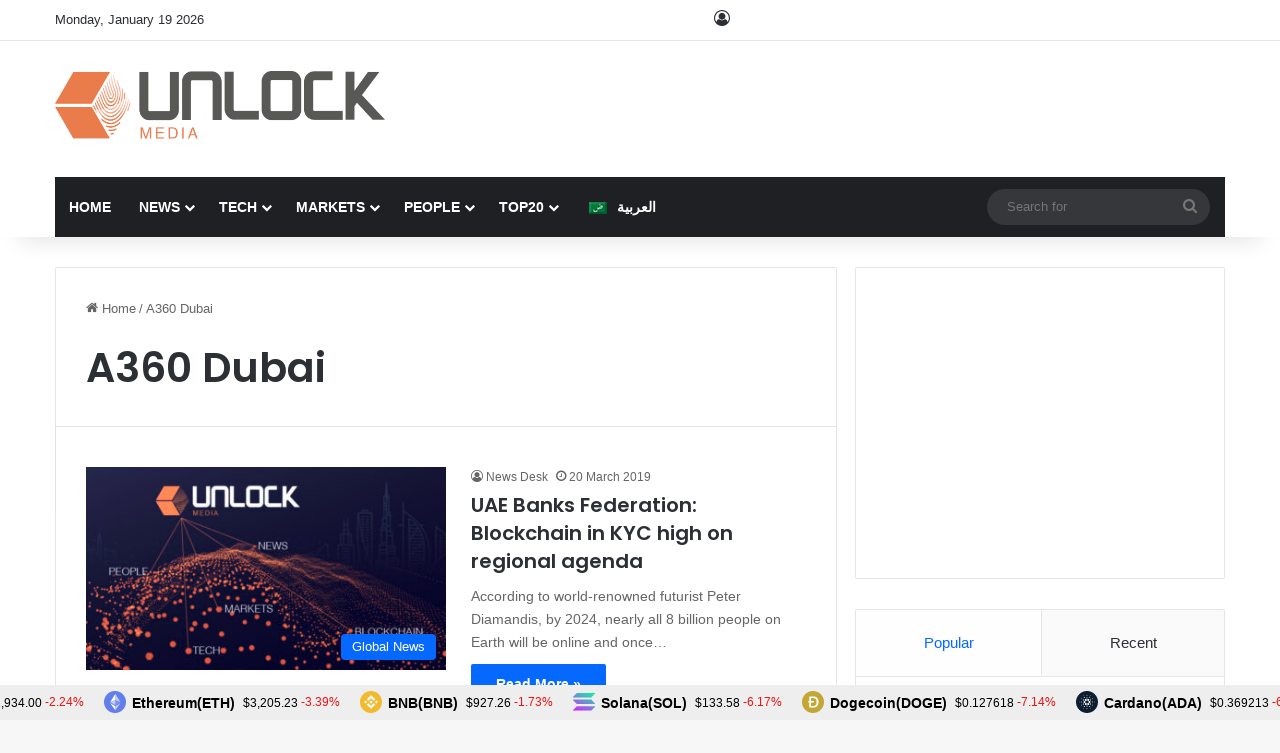

--- FILE ---
content_type: text/html; charset=utf-8
request_url: https://www.google.com/recaptcha/api2/anchor?ar=1&k=6Lexo0EcAAAAAGhgIluKcq3anzVxvppbPEHWlX_m&co=aHR0cHM6Ly93d3cudW5sb2NrLWJjLmNvbTo0NDM.&hl=en&v=PoyoqOPhxBO7pBk68S4YbpHZ&size=invisible&anchor-ms=20000&execute-ms=30000&cb=qak3z514y8ry
body_size: 48876
content:
<!DOCTYPE HTML><html dir="ltr" lang="en"><head><meta http-equiv="Content-Type" content="text/html; charset=UTF-8">
<meta http-equiv="X-UA-Compatible" content="IE=edge">
<title>reCAPTCHA</title>
<style type="text/css">
/* cyrillic-ext */
@font-face {
  font-family: 'Roboto';
  font-style: normal;
  font-weight: 400;
  font-stretch: 100%;
  src: url(//fonts.gstatic.com/s/roboto/v48/KFO7CnqEu92Fr1ME7kSn66aGLdTylUAMa3GUBHMdazTgWw.woff2) format('woff2');
  unicode-range: U+0460-052F, U+1C80-1C8A, U+20B4, U+2DE0-2DFF, U+A640-A69F, U+FE2E-FE2F;
}
/* cyrillic */
@font-face {
  font-family: 'Roboto';
  font-style: normal;
  font-weight: 400;
  font-stretch: 100%;
  src: url(//fonts.gstatic.com/s/roboto/v48/KFO7CnqEu92Fr1ME7kSn66aGLdTylUAMa3iUBHMdazTgWw.woff2) format('woff2');
  unicode-range: U+0301, U+0400-045F, U+0490-0491, U+04B0-04B1, U+2116;
}
/* greek-ext */
@font-face {
  font-family: 'Roboto';
  font-style: normal;
  font-weight: 400;
  font-stretch: 100%;
  src: url(//fonts.gstatic.com/s/roboto/v48/KFO7CnqEu92Fr1ME7kSn66aGLdTylUAMa3CUBHMdazTgWw.woff2) format('woff2');
  unicode-range: U+1F00-1FFF;
}
/* greek */
@font-face {
  font-family: 'Roboto';
  font-style: normal;
  font-weight: 400;
  font-stretch: 100%;
  src: url(//fonts.gstatic.com/s/roboto/v48/KFO7CnqEu92Fr1ME7kSn66aGLdTylUAMa3-UBHMdazTgWw.woff2) format('woff2');
  unicode-range: U+0370-0377, U+037A-037F, U+0384-038A, U+038C, U+038E-03A1, U+03A3-03FF;
}
/* math */
@font-face {
  font-family: 'Roboto';
  font-style: normal;
  font-weight: 400;
  font-stretch: 100%;
  src: url(//fonts.gstatic.com/s/roboto/v48/KFO7CnqEu92Fr1ME7kSn66aGLdTylUAMawCUBHMdazTgWw.woff2) format('woff2');
  unicode-range: U+0302-0303, U+0305, U+0307-0308, U+0310, U+0312, U+0315, U+031A, U+0326-0327, U+032C, U+032F-0330, U+0332-0333, U+0338, U+033A, U+0346, U+034D, U+0391-03A1, U+03A3-03A9, U+03B1-03C9, U+03D1, U+03D5-03D6, U+03F0-03F1, U+03F4-03F5, U+2016-2017, U+2034-2038, U+203C, U+2040, U+2043, U+2047, U+2050, U+2057, U+205F, U+2070-2071, U+2074-208E, U+2090-209C, U+20D0-20DC, U+20E1, U+20E5-20EF, U+2100-2112, U+2114-2115, U+2117-2121, U+2123-214F, U+2190, U+2192, U+2194-21AE, U+21B0-21E5, U+21F1-21F2, U+21F4-2211, U+2213-2214, U+2216-22FF, U+2308-230B, U+2310, U+2319, U+231C-2321, U+2336-237A, U+237C, U+2395, U+239B-23B7, U+23D0, U+23DC-23E1, U+2474-2475, U+25AF, U+25B3, U+25B7, U+25BD, U+25C1, U+25CA, U+25CC, U+25FB, U+266D-266F, U+27C0-27FF, U+2900-2AFF, U+2B0E-2B11, U+2B30-2B4C, U+2BFE, U+3030, U+FF5B, U+FF5D, U+1D400-1D7FF, U+1EE00-1EEFF;
}
/* symbols */
@font-face {
  font-family: 'Roboto';
  font-style: normal;
  font-weight: 400;
  font-stretch: 100%;
  src: url(//fonts.gstatic.com/s/roboto/v48/KFO7CnqEu92Fr1ME7kSn66aGLdTylUAMaxKUBHMdazTgWw.woff2) format('woff2');
  unicode-range: U+0001-000C, U+000E-001F, U+007F-009F, U+20DD-20E0, U+20E2-20E4, U+2150-218F, U+2190, U+2192, U+2194-2199, U+21AF, U+21E6-21F0, U+21F3, U+2218-2219, U+2299, U+22C4-22C6, U+2300-243F, U+2440-244A, U+2460-24FF, U+25A0-27BF, U+2800-28FF, U+2921-2922, U+2981, U+29BF, U+29EB, U+2B00-2BFF, U+4DC0-4DFF, U+FFF9-FFFB, U+10140-1018E, U+10190-1019C, U+101A0, U+101D0-101FD, U+102E0-102FB, U+10E60-10E7E, U+1D2C0-1D2D3, U+1D2E0-1D37F, U+1F000-1F0FF, U+1F100-1F1AD, U+1F1E6-1F1FF, U+1F30D-1F30F, U+1F315, U+1F31C, U+1F31E, U+1F320-1F32C, U+1F336, U+1F378, U+1F37D, U+1F382, U+1F393-1F39F, U+1F3A7-1F3A8, U+1F3AC-1F3AF, U+1F3C2, U+1F3C4-1F3C6, U+1F3CA-1F3CE, U+1F3D4-1F3E0, U+1F3ED, U+1F3F1-1F3F3, U+1F3F5-1F3F7, U+1F408, U+1F415, U+1F41F, U+1F426, U+1F43F, U+1F441-1F442, U+1F444, U+1F446-1F449, U+1F44C-1F44E, U+1F453, U+1F46A, U+1F47D, U+1F4A3, U+1F4B0, U+1F4B3, U+1F4B9, U+1F4BB, U+1F4BF, U+1F4C8-1F4CB, U+1F4D6, U+1F4DA, U+1F4DF, U+1F4E3-1F4E6, U+1F4EA-1F4ED, U+1F4F7, U+1F4F9-1F4FB, U+1F4FD-1F4FE, U+1F503, U+1F507-1F50B, U+1F50D, U+1F512-1F513, U+1F53E-1F54A, U+1F54F-1F5FA, U+1F610, U+1F650-1F67F, U+1F687, U+1F68D, U+1F691, U+1F694, U+1F698, U+1F6AD, U+1F6B2, U+1F6B9-1F6BA, U+1F6BC, U+1F6C6-1F6CF, U+1F6D3-1F6D7, U+1F6E0-1F6EA, U+1F6F0-1F6F3, U+1F6F7-1F6FC, U+1F700-1F7FF, U+1F800-1F80B, U+1F810-1F847, U+1F850-1F859, U+1F860-1F887, U+1F890-1F8AD, U+1F8B0-1F8BB, U+1F8C0-1F8C1, U+1F900-1F90B, U+1F93B, U+1F946, U+1F984, U+1F996, U+1F9E9, U+1FA00-1FA6F, U+1FA70-1FA7C, U+1FA80-1FA89, U+1FA8F-1FAC6, U+1FACE-1FADC, U+1FADF-1FAE9, U+1FAF0-1FAF8, U+1FB00-1FBFF;
}
/* vietnamese */
@font-face {
  font-family: 'Roboto';
  font-style: normal;
  font-weight: 400;
  font-stretch: 100%;
  src: url(//fonts.gstatic.com/s/roboto/v48/KFO7CnqEu92Fr1ME7kSn66aGLdTylUAMa3OUBHMdazTgWw.woff2) format('woff2');
  unicode-range: U+0102-0103, U+0110-0111, U+0128-0129, U+0168-0169, U+01A0-01A1, U+01AF-01B0, U+0300-0301, U+0303-0304, U+0308-0309, U+0323, U+0329, U+1EA0-1EF9, U+20AB;
}
/* latin-ext */
@font-face {
  font-family: 'Roboto';
  font-style: normal;
  font-weight: 400;
  font-stretch: 100%;
  src: url(//fonts.gstatic.com/s/roboto/v48/KFO7CnqEu92Fr1ME7kSn66aGLdTylUAMa3KUBHMdazTgWw.woff2) format('woff2');
  unicode-range: U+0100-02BA, U+02BD-02C5, U+02C7-02CC, U+02CE-02D7, U+02DD-02FF, U+0304, U+0308, U+0329, U+1D00-1DBF, U+1E00-1E9F, U+1EF2-1EFF, U+2020, U+20A0-20AB, U+20AD-20C0, U+2113, U+2C60-2C7F, U+A720-A7FF;
}
/* latin */
@font-face {
  font-family: 'Roboto';
  font-style: normal;
  font-weight: 400;
  font-stretch: 100%;
  src: url(//fonts.gstatic.com/s/roboto/v48/KFO7CnqEu92Fr1ME7kSn66aGLdTylUAMa3yUBHMdazQ.woff2) format('woff2');
  unicode-range: U+0000-00FF, U+0131, U+0152-0153, U+02BB-02BC, U+02C6, U+02DA, U+02DC, U+0304, U+0308, U+0329, U+2000-206F, U+20AC, U+2122, U+2191, U+2193, U+2212, U+2215, U+FEFF, U+FFFD;
}
/* cyrillic-ext */
@font-face {
  font-family: 'Roboto';
  font-style: normal;
  font-weight: 500;
  font-stretch: 100%;
  src: url(//fonts.gstatic.com/s/roboto/v48/KFO7CnqEu92Fr1ME7kSn66aGLdTylUAMa3GUBHMdazTgWw.woff2) format('woff2');
  unicode-range: U+0460-052F, U+1C80-1C8A, U+20B4, U+2DE0-2DFF, U+A640-A69F, U+FE2E-FE2F;
}
/* cyrillic */
@font-face {
  font-family: 'Roboto';
  font-style: normal;
  font-weight: 500;
  font-stretch: 100%;
  src: url(//fonts.gstatic.com/s/roboto/v48/KFO7CnqEu92Fr1ME7kSn66aGLdTylUAMa3iUBHMdazTgWw.woff2) format('woff2');
  unicode-range: U+0301, U+0400-045F, U+0490-0491, U+04B0-04B1, U+2116;
}
/* greek-ext */
@font-face {
  font-family: 'Roboto';
  font-style: normal;
  font-weight: 500;
  font-stretch: 100%;
  src: url(//fonts.gstatic.com/s/roboto/v48/KFO7CnqEu92Fr1ME7kSn66aGLdTylUAMa3CUBHMdazTgWw.woff2) format('woff2');
  unicode-range: U+1F00-1FFF;
}
/* greek */
@font-face {
  font-family: 'Roboto';
  font-style: normal;
  font-weight: 500;
  font-stretch: 100%;
  src: url(//fonts.gstatic.com/s/roboto/v48/KFO7CnqEu92Fr1ME7kSn66aGLdTylUAMa3-UBHMdazTgWw.woff2) format('woff2');
  unicode-range: U+0370-0377, U+037A-037F, U+0384-038A, U+038C, U+038E-03A1, U+03A3-03FF;
}
/* math */
@font-face {
  font-family: 'Roboto';
  font-style: normal;
  font-weight: 500;
  font-stretch: 100%;
  src: url(//fonts.gstatic.com/s/roboto/v48/KFO7CnqEu92Fr1ME7kSn66aGLdTylUAMawCUBHMdazTgWw.woff2) format('woff2');
  unicode-range: U+0302-0303, U+0305, U+0307-0308, U+0310, U+0312, U+0315, U+031A, U+0326-0327, U+032C, U+032F-0330, U+0332-0333, U+0338, U+033A, U+0346, U+034D, U+0391-03A1, U+03A3-03A9, U+03B1-03C9, U+03D1, U+03D5-03D6, U+03F0-03F1, U+03F4-03F5, U+2016-2017, U+2034-2038, U+203C, U+2040, U+2043, U+2047, U+2050, U+2057, U+205F, U+2070-2071, U+2074-208E, U+2090-209C, U+20D0-20DC, U+20E1, U+20E5-20EF, U+2100-2112, U+2114-2115, U+2117-2121, U+2123-214F, U+2190, U+2192, U+2194-21AE, U+21B0-21E5, U+21F1-21F2, U+21F4-2211, U+2213-2214, U+2216-22FF, U+2308-230B, U+2310, U+2319, U+231C-2321, U+2336-237A, U+237C, U+2395, U+239B-23B7, U+23D0, U+23DC-23E1, U+2474-2475, U+25AF, U+25B3, U+25B7, U+25BD, U+25C1, U+25CA, U+25CC, U+25FB, U+266D-266F, U+27C0-27FF, U+2900-2AFF, U+2B0E-2B11, U+2B30-2B4C, U+2BFE, U+3030, U+FF5B, U+FF5D, U+1D400-1D7FF, U+1EE00-1EEFF;
}
/* symbols */
@font-face {
  font-family: 'Roboto';
  font-style: normal;
  font-weight: 500;
  font-stretch: 100%;
  src: url(//fonts.gstatic.com/s/roboto/v48/KFO7CnqEu92Fr1ME7kSn66aGLdTylUAMaxKUBHMdazTgWw.woff2) format('woff2');
  unicode-range: U+0001-000C, U+000E-001F, U+007F-009F, U+20DD-20E0, U+20E2-20E4, U+2150-218F, U+2190, U+2192, U+2194-2199, U+21AF, U+21E6-21F0, U+21F3, U+2218-2219, U+2299, U+22C4-22C6, U+2300-243F, U+2440-244A, U+2460-24FF, U+25A0-27BF, U+2800-28FF, U+2921-2922, U+2981, U+29BF, U+29EB, U+2B00-2BFF, U+4DC0-4DFF, U+FFF9-FFFB, U+10140-1018E, U+10190-1019C, U+101A0, U+101D0-101FD, U+102E0-102FB, U+10E60-10E7E, U+1D2C0-1D2D3, U+1D2E0-1D37F, U+1F000-1F0FF, U+1F100-1F1AD, U+1F1E6-1F1FF, U+1F30D-1F30F, U+1F315, U+1F31C, U+1F31E, U+1F320-1F32C, U+1F336, U+1F378, U+1F37D, U+1F382, U+1F393-1F39F, U+1F3A7-1F3A8, U+1F3AC-1F3AF, U+1F3C2, U+1F3C4-1F3C6, U+1F3CA-1F3CE, U+1F3D4-1F3E0, U+1F3ED, U+1F3F1-1F3F3, U+1F3F5-1F3F7, U+1F408, U+1F415, U+1F41F, U+1F426, U+1F43F, U+1F441-1F442, U+1F444, U+1F446-1F449, U+1F44C-1F44E, U+1F453, U+1F46A, U+1F47D, U+1F4A3, U+1F4B0, U+1F4B3, U+1F4B9, U+1F4BB, U+1F4BF, U+1F4C8-1F4CB, U+1F4D6, U+1F4DA, U+1F4DF, U+1F4E3-1F4E6, U+1F4EA-1F4ED, U+1F4F7, U+1F4F9-1F4FB, U+1F4FD-1F4FE, U+1F503, U+1F507-1F50B, U+1F50D, U+1F512-1F513, U+1F53E-1F54A, U+1F54F-1F5FA, U+1F610, U+1F650-1F67F, U+1F687, U+1F68D, U+1F691, U+1F694, U+1F698, U+1F6AD, U+1F6B2, U+1F6B9-1F6BA, U+1F6BC, U+1F6C6-1F6CF, U+1F6D3-1F6D7, U+1F6E0-1F6EA, U+1F6F0-1F6F3, U+1F6F7-1F6FC, U+1F700-1F7FF, U+1F800-1F80B, U+1F810-1F847, U+1F850-1F859, U+1F860-1F887, U+1F890-1F8AD, U+1F8B0-1F8BB, U+1F8C0-1F8C1, U+1F900-1F90B, U+1F93B, U+1F946, U+1F984, U+1F996, U+1F9E9, U+1FA00-1FA6F, U+1FA70-1FA7C, U+1FA80-1FA89, U+1FA8F-1FAC6, U+1FACE-1FADC, U+1FADF-1FAE9, U+1FAF0-1FAF8, U+1FB00-1FBFF;
}
/* vietnamese */
@font-face {
  font-family: 'Roboto';
  font-style: normal;
  font-weight: 500;
  font-stretch: 100%;
  src: url(//fonts.gstatic.com/s/roboto/v48/KFO7CnqEu92Fr1ME7kSn66aGLdTylUAMa3OUBHMdazTgWw.woff2) format('woff2');
  unicode-range: U+0102-0103, U+0110-0111, U+0128-0129, U+0168-0169, U+01A0-01A1, U+01AF-01B0, U+0300-0301, U+0303-0304, U+0308-0309, U+0323, U+0329, U+1EA0-1EF9, U+20AB;
}
/* latin-ext */
@font-face {
  font-family: 'Roboto';
  font-style: normal;
  font-weight: 500;
  font-stretch: 100%;
  src: url(//fonts.gstatic.com/s/roboto/v48/KFO7CnqEu92Fr1ME7kSn66aGLdTylUAMa3KUBHMdazTgWw.woff2) format('woff2');
  unicode-range: U+0100-02BA, U+02BD-02C5, U+02C7-02CC, U+02CE-02D7, U+02DD-02FF, U+0304, U+0308, U+0329, U+1D00-1DBF, U+1E00-1E9F, U+1EF2-1EFF, U+2020, U+20A0-20AB, U+20AD-20C0, U+2113, U+2C60-2C7F, U+A720-A7FF;
}
/* latin */
@font-face {
  font-family: 'Roboto';
  font-style: normal;
  font-weight: 500;
  font-stretch: 100%;
  src: url(//fonts.gstatic.com/s/roboto/v48/KFO7CnqEu92Fr1ME7kSn66aGLdTylUAMa3yUBHMdazQ.woff2) format('woff2');
  unicode-range: U+0000-00FF, U+0131, U+0152-0153, U+02BB-02BC, U+02C6, U+02DA, U+02DC, U+0304, U+0308, U+0329, U+2000-206F, U+20AC, U+2122, U+2191, U+2193, U+2212, U+2215, U+FEFF, U+FFFD;
}
/* cyrillic-ext */
@font-face {
  font-family: 'Roboto';
  font-style: normal;
  font-weight: 900;
  font-stretch: 100%;
  src: url(//fonts.gstatic.com/s/roboto/v48/KFO7CnqEu92Fr1ME7kSn66aGLdTylUAMa3GUBHMdazTgWw.woff2) format('woff2');
  unicode-range: U+0460-052F, U+1C80-1C8A, U+20B4, U+2DE0-2DFF, U+A640-A69F, U+FE2E-FE2F;
}
/* cyrillic */
@font-face {
  font-family: 'Roboto';
  font-style: normal;
  font-weight: 900;
  font-stretch: 100%;
  src: url(//fonts.gstatic.com/s/roboto/v48/KFO7CnqEu92Fr1ME7kSn66aGLdTylUAMa3iUBHMdazTgWw.woff2) format('woff2');
  unicode-range: U+0301, U+0400-045F, U+0490-0491, U+04B0-04B1, U+2116;
}
/* greek-ext */
@font-face {
  font-family: 'Roboto';
  font-style: normal;
  font-weight: 900;
  font-stretch: 100%;
  src: url(//fonts.gstatic.com/s/roboto/v48/KFO7CnqEu92Fr1ME7kSn66aGLdTylUAMa3CUBHMdazTgWw.woff2) format('woff2');
  unicode-range: U+1F00-1FFF;
}
/* greek */
@font-face {
  font-family: 'Roboto';
  font-style: normal;
  font-weight: 900;
  font-stretch: 100%;
  src: url(//fonts.gstatic.com/s/roboto/v48/KFO7CnqEu92Fr1ME7kSn66aGLdTylUAMa3-UBHMdazTgWw.woff2) format('woff2');
  unicode-range: U+0370-0377, U+037A-037F, U+0384-038A, U+038C, U+038E-03A1, U+03A3-03FF;
}
/* math */
@font-face {
  font-family: 'Roboto';
  font-style: normal;
  font-weight: 900;
  font-stretch: 100%;
  src: url(//fonts.gstatic.com/s/roboto/v48/KFO7CnqEu92Fr1ME7kSn66aGLdTylUAMawCUBHMdazTgWw.woff2) format('woff2');
  unicode-range: U+0302-0303, U+0305, U+0307-0308, U+0310, U+0312, U+0315, U+031A, U+0326-0327, U+032C, U+032F-0330, U+0332-0333, U+0338, U+033A, U+0346, U+034D, U+0391-03A1, U+03A3-03A9, U+03B1-03C9, U+03D1, U+03D5-03D6, U+03F0-03F1, U+03F4-03F5, U+2016-2017, U+2034-2038, U+203C, U+2040, U+2043, U+2047, U+2050, U+2057, U+205F, U+2070-2071, U+2074-208E, U+2090-209C, U+20D0-20DC, U+20E1, U+20E5-20EF, U+2100-2112, U+2114-2115, U+2117-2121, U+2123-214F, U+2190, U+2192, U+2194-21AE, U+21B0-21E5, U+21F1-21F2, U+21F4-2211, U+2213-2214, U+2216-22FF, U+2308-230B, U+2310, U+2319, U+231C-2321, U+2336-237A, U+237C, U+2395, U+239B-23B7, U+23D0, U+23DC-23E1, U+2474-2475, U+25AF, U+25B3, U+25B7, U+25BD, U+25C1, U+25CA, U+25CC, U+25FB, U+266D-266F, U+27C0-27FF, U+2900-2AFF, U+2B0E-2B11, U+2B30-2B4C, U+2BFE, U+3030, U+FF5B, U+FF5D, U+1D400-1D7FF, U+1EE00-1EEFF;
}
/* symbols */
@font-face {
  font-family: 'Roboto';
  font-style: normal;
  font-weight: 900;
  font-stretch: 100%;
  src: url(//fonts.gstatic.com/s/roboto/v48/KFO7CnqEu92Fr1ME7kSn66aGLdTylUAMaxKUBHMdazTgWw.woff2) format('woff2');
  unicode-range: U+0001-000C, U+000E-001F, U+007F-009F, U+20DD-20E0, U+20E2-20E4, U+2150-218F, U+2190, U+2192, U+2194-2199, U+21AF, U+21E6-21F0, U+21F3, U+2218-2219, U+2299, U+22C4-22C6, U+2300-243F, U+2440-244A, U+2460-24FF, U+25A0-27BF, U+2800-28FF, U+2921-2922, U+2981, U+29BF, U+29EB, U+2B00-2BFF, U+4DC0-4DFF, U+FFF9-FFFB, U+10140-1018E, U+10190-1019C, U+101A0, U+101D0-101FD, U+102E0-102FB, U+10E60-10E7E, U+1D2C0-1D2D3, U+1D2E0-1D37F, U+1F000-1F0FF, U+1F100-1F1AD, U+1F1E6-1F1FF, U+1F30D-1F30F, U+1F315, U+1F31C, U+1F31E, U+1F320-1F32C, U+1F336, U+1F378, U+1F37D, U+1F382, U+1F393-1F39F, U+1F3A7-1F3A8, U+1F3AC-1F3AF, U+1F3C2, U+1F3C4-1F3C6, U+1F3CA-1F3CE, U+1F3D4-1F3E0, U+1F3ED, U+1F3F1-1F3F3, U+1F3F5-1F3F7, U+1F408, U+1F415, U+1F41F, U+1F426, U+1F43F, U+1F441-1F442, U+1F444, U+1F446-1F449, U+1F44C-1F44E, U+1F453, U+1F46A, U+1F47D, U+1F4A3, U+1F4B0, U+1F4B3, U+1F4B9, U+1F4BB, U+1F4BF, U+1F4C8-1F4CB, U+1F4D6, U+1F4DA, U+1F4DF, U+1F4E3-1F4E6, U+1F4EA-1F4ED, U+1F4F7, U+1F4F9-1F4FB, U+1F4FD-1F4FE, U+1F503, U+1F507-1F50B, U+1F50D, U+1F512-1F513, U+1F53E-1F54A, U+1F54F-1F5FA, U+1F610, U+1F650-1F67F, U+1F687, U+1F68D, U+1F691, U+1F694, U+1F698, U+1F6AD, U+1F6B2, U+1F6B9-1F6BA, U+1F6BC, U+1F6C6-1F6CF, U+1F6D3-1F6D7, U+1F6E0-1F6EA, U+1F6F0-1F6F3, U+1F6F7-1F6FC, U+1F700-1F7FF, U+1F800-1F80B, U+1F810-1F847, U+1F850-1F859, U+1F860-1F887, U+1F890-1F8AD, U+1F8B0-1F8BB, U+1F8C0-1F8C1, U+1F900-1F90B, U+1F93B, U+1F946, U+1F984, U+1F996, U+1F9E9, U+1FA00-1FA6F, U+1FA70-1FA7C, U+1FA80-1FA89, U+1FA8F-1FAC6, U+1FACE-1FADC, U+1FADF-1FAE9, U+1FAF0-1FAF8, U+1FB00-1FBFF;
}
/* vietnamese */
@font-face {
  font-family: 'Roboto';
  font-style: normal;
  font-weight: 900;
  font-stretch: 100%;
  src: url(//fonts.gstatic.com/s/roboto/v48/KFO7CnqEu92Fr1ME7kSn66aGLdTylUAMa3OUBHMdazTgWw.woff2) format('woff2');
  unicode-range: U+0102-0103, U+0110-0111, U+0128-0129, U+0168-0169, U+01A0-01A1, U+01AF-01B0, U+0300-0301, U+0303-0304, U+0308-0309, U+0323, U+0329, U+1EA0-1EF9, U+20AB;
}
/* latin-ext */
@font-face {
  font-family: 'Roboto';
  font-style: normal;
  font-weight: 900;
  font-stretch: 100%;
  src: url(//fonts.gstatic.com/s/roboto/v48/KFO7CnqEu92Fr1ME7kSn66aGLdTylUAMa3KUBHMdazTgWw.woff2) format('woff2');
  unicode-range: U+0100-02BA, U+02BD-02C5, U+02C7-02CC, U+02CE-02D7, U+02DD-02FF, U+0304, U+0308, U+0329, U+1D00-1DBF, U+1E00-1E9F, U+1EF2-1EFF, U+2020, U+20A0-20AB, U+20AD-20C0, U+2113, U+2C60-2C7F, U+A720-A7FF;
}
/* latin */
@font-face {
  font-family: 'Roboto';
  font-style: normal;
  font-weight: 900;
  font-stretch: 100%;
  src: url(//fonts.gstatic.com/s/roboto/v48/KFO7CnqEu92Fr1ME7kSn66aGLdTylUAMa3yUBHMdazQ.woff2) format('woff2');
  unicode-range: U+0000-00FF, U+0131, U+0152-0153, U+02BB-02BC, U+02C6, U+02DA, U+02DC, U+0304, U+0308, U+0329, U+2000-206F, U+20AC, U+2122, U+2191, U+2193, U+2212, U+2215, U+FEFF, U+FFFD;
}

</style>
<link rel="stylesheet" type="text/css" href="https://www.gstatic.com/recaptcha/releases/PoyoqOPhxBO7pBk68S4YbpHZ/styles__ltr.css">
<script nonce="VBo5QdpkVk2k33dfJfm-ug" type="text/javascript">window['__recaptcha_api'] = 'https://www.google.com/recaptcha/api2/';</script>
<script type="text/javascript" src="https://www.gstatic.com/recaptcha/releases/PoyoqOPhxBO7pBk68S4YbpHZ/recaptcha__en.js" nonce="VBo5QdpkVk2k33dfJfm-ug">
      
    </script></head>
<body><div id="rc-anchor-alert" class="rc-anchor-alert"></div>
<input type="hidden" id="recaptcha-token" value="[base64]">
<script type="text/javascript" nonce="VBo5QdpkVk2k33dfJfm-ug">
      recaptcha.anchor.Main.init("[\x22ainput\x22,[\x22bgdata\x22,\x22\x22,\[base64]/[base64]/bmV3IFpbdF0obVswXSk6Sz09Mj9uZXcgWlt0XShtWzBdLG1bMV0pOks9PTM/bmV3IFpbdF0obVswXSxtWzFdLG1bMl0pOks9PTQ/[base64]/[base64]/[base64]/[base64]/[base64]/[base64]/[base64]/[base64]/[base64]/[base64]/[base64]/[base64]/[base64]/[base64]\\u003d\\u003d\x22,\[base64]\\u003d\\u003d\x22,\x22bVtVw74Rwow6wr7Di8KOw7fDlW5Gw7EKw7nDrB07aMOvwpx/bMKlIkbCsDDDsEodQMKfTVzCixJkP8KNOsKNw7LCuwTDqEAXwqEEwrJBw7Nkw6LDpsO1w6/DpMKvfBfDvQo2U0B7FxIlwpBfwokMwq1Gw5tAFB7CtibCpcK0wos7w5liw4fCu0QAw4bCoDPDm8Kaw77CrkrDqR/CqMOdFQx9M8OHw5tDwqjCtcO0wqstwrZFw4sxSMOXwrXDq8KAM3rCkMOnwrkPw5rDmTwsw6rDn8KfGEQzeDnCsDNtcMOFW1/DvMKQwqzCuBXCm8OYw4bCh8KowpI0VMKUZ8KSEcOZwqrDhGh2wpRVwqXCt2kfEsKaZ8KBVijCsGcJJsKVwq/DvMOrHgsWPU3CiH/CvnbCpXQkO8OPVsOlV0zCqGTDqQPDjWHDmMOgdcOCwqLCmMOXwrV4GyzDj8OSLcOlwpHCs8KIOMK/RSJteEDDicOZD8O/IkYyw7xxw4vDtToRw4vDlsK+wrwEw5ogaG4pDj9awpphwrDCv2U7ecKJw6rCrRYZPArDvjxPAMKGfcOJfzbDocOGwpAyO8KVLhVdw7Ezw5nDjcOKBQHDu1fDjcK9G3gAw5nCtcKfw5vCnMOgwqXCv1wswq/CiyfCgcOXFFtjXSkzwqbCicOkw7LCr8KCw4EOWx5zXUUWwpPCmGHDtlrCl8Ouw4vDlsKTX2jDkmDCssOUw4rDr8KkwoEqLBXClhouCiDCv8O5CHvCk23CgcOBwr3CgEkjeRZCw77DoV7CmAhHFH9mw5TDjwd/[base64]/CgwXCnMKHE8O2V1nDscOuaMK+KMOOw71Qwo/CgMOkWQgoTMOEdxE8w51+w4RYSTYNbcOWUxNQYsKTNxzDum7Cg8KNw6R3w73CrcKFw4PCmsKxUm4jwplsd8KnMT3DhsKLwrdwYwtfwofCpjPDlgIUIcOnwolPwq14esK/TMOcwrHDh0cRdzlecVbDh1DCnVzCgcONwqXDqcKKFcKVK01EwqfDhjomPMKGw7bChms6NUvCnB5swq1WIsKrCgjDj8OoA8KZQyV0Vh0GMsOlIzPCncOLw7k/[base64]/DucOMwoDDmRJ9w4LCkmY/w4PDnE12wo3Dr2tRwrNBMh7CnUrDn8Kvwp/Cj8KZwrtJw5bCnMK1Z23DjcK/[base64]/[base64]/Du8Otwr1hQMKGworDvcO4NMK+YMKLJMKcIxLCqcOvwpLCncOHOg8WQ1DCklF+wr7DpS7CkcO/bcKSFcOyDRt+ecOlworDpMKiwrJPAMOiIcKfP8Odc8KYwpx2w78Cw5HCkhENw4bDtCNrwr/CmWxtw6HDiTN5fCYvb8Kmw5oAQMKVJsOsS8OuJsO6Rkkjwo5oJELDg8KjwozDoG7Cu3Qdw7h5GcOoIMKywojDtmljc8ORw5/ClBlKw4DChcOGwrdrwo/CrcKyDHPCtsOnX1sMw6rClsKFw7YywpEgw7HDkQZdwq3DskByw5jDo8KWPcK9wqx2XsKAwpdPw41rw5fDjcO0w6xsIcO9w67CnsKsw69twr3Cr8K/wpPDvF/[base64]/DscOiwoN8w5dgesOnQ8Kvw6bDnsKbXzTCmcO4w4HCrcOMHhvCh3/DkRB1wpgVwr/CgMOTSUXDuCLCn8OTBRPDl8Orw5tRBsOxw7YKw6U9ND8NdsK0BErCssObw6J8w6rCisKjw7ozLzfDtnjCuztQw7UVwr82DCgdwptOczjDtx0sw4/DpsKrfj16wq05w6sGwpTDlh7CrgXCp8Otw5vDo8KMHSRVbcKcwpfDiwTDqgYgC8OqK8Oxw6cCLsO1wrnCusKEwoDDnMOEPC1yRTPDikPCssO4wq/CqQ4LwoTCqMOvGFPCosKoXsOqEcOXwqbDmwHCpjpvRG/CsE80wo3CmzBPJ8KyTMK4QVDDtGvCpk4/TMO7PsOiwrbCnnodw4nCssK4w5QrJh/DnmtvGTrDuxU0wqzCpFXCnHjCnARIwooIwrDCvTBqGRQBUcO2YWgTc8KrwoUVw6YXw7ElwqQGVizDijZMBcOvL8KUw6fCgMOgw7rCnXE/W8Ouw7YIVsOxBhs9dnplwowSwowjwoHDnMK0YsOow6jDnMO5SAYWJE3Dg8OwwpMbw6xowqLDuRTChsKNwpBbwrrCsS/CtMOCDTk0D1XDvsODbwURw5/Doi3CgsOsw75xFXocwqp9AcK+RcOUw4cTwp0mO8Klw4vCmMOmIcKwwqNCRCTDqV8aHMOfXzHCtjoHwofCklolw5BxHMKvRGjCpgzDqsOoflzCtlU6w6FnVsKkK8KZdEgMFVLCnm/CvcK/d1bCvEbDjXhTDMKqw7JFwpDCicK+FnFuRTBMPMOww6/Cq8KUwpLDh0V7w55ud3jCm8ONFlzDtsOuwr03NcO5wrbCvAUuRsO3PVbDuHbCrcKWUgBDw5ljZWfDlDkWwq/[base64]/w47DrzXDkQFSw5RpQxdFDjrChXvChcKqWxPDqsK4w4I+JcOCw73Ch8O+woXDncKdw7HCrjHDhVvDl8K7V1PDssKYWhXDk8O/wpjChlvDpsK0GCPClMKVTMKbwoTCrDLDiB9Rw6oAL2vCqsOGEsO/VMO/QMKjW8KkwoEdfFbCtFrDvsKGGcKSwqjDlAzCi04cw6/[base64]/Crj1GVTPCrijCs11VwqrClMOveMORwrXDuMK0w5oIek/Cjh3CnMKxwqzCvysRwpU1ZcOFw7nCl8KBw4fChsKpIsOGBsK0w5XDscOVw4jCoyrCpEYYw7PCgBPCqnxKw5zCmD5RwpHDo2liwpDCjULDmHHDk8K8CsOzPMKRQMKbw4MPwrbDpVbClsOzw5oFw6A1PRUlwpRdDFF+w6AewrZpw64/w77CosOtK8O2wq3DnsOCAsK8PUBaHsKKNzbDpnbDpBvCmsKVDsONLsO+wq89w4HChmTCnMO4wp7DjcOBeRkywosmwrHDqMKnw7wnBE0pQ8K/Yw7Cj8OhfGPDo8K7ZMKTS13DuxwIZMK3w7rCgQjDk8OXUH0cwpZdwpASw6QsGgQUw7Z4w5TDmjJDJMOwO8KewpVLW38VOWrCqxsfwr7Dtj3DisKBZWXCsMOXC8OEw7rDlsOHIcKJDsORO1LCnMOFHgdow7YleMKmPcOZwoTDtSZKBQ/DqU5/wpJrwoNDOTsPIsODScKIwpUuw5oCw69CbcKxwr5rw41PWcOIV8KVwqx0w5rCkMOvZC9QEWzDgcOZw77DmMOxw6XDmcKZw6VMJWjDlMO3f8OOwrHDqi5IZcKow6ZNZ0vCu8OmwqXDpDnDosKiFQ/DjBDCgzNsGcOkAgPDvsO4wqgHwrjDpBMmAUx4BsOXwrMSUcKKw5sHUhnCmMKif0TDqcOZw5Vbw7/Ch8KvwrB8UTQkw4vCkTN7w5tXBAUXw6HCpcKowoXDpsOwwpURwpTDhzADwrHDjMKMT8OQwqV4ZcOfXT3CuXTDoMKrw6jCviUeX8KowoQ7MHgURE/[base64]/CicKgwqfCg2hIwoRqwpjCqcOvCcKsTsOEfHNlJD0YdcKSwpEew7ANRU41a8KULHoWGh/DrWZLVsOxGikhBcO2cXvChi3CtX86w4M8w7/CpcOYw50dwpTDhjsqCBxawpHCucOrw7fCpUHClBzDk8Ozw7Zew4fCgkZpwr3Coh3DncO0w5jCl2gewoc1w5FSw4rDsV3DvEfDq3vDl8KZDiPDqMKmwqDDslsuwrILIsKowppsIMKWBMOuw4HChsKoAXfDr8Knw7dnw5xNwovChA9/XXrCqsOHw63CpkpOd8O3w5DCmMKTP2nCo8Oqw75VDcOPw5kOaMKow5Q0HcKgVhPCvsKfJMOcSWDDr39EwoQoR3/CusKHworDvsOWwr/Dg8OQTWYawqnDl8KRwr07WXvDlsONa0zDncKGRE/DgMOvwoALfcKcdcKhwr8aalDDo8KYw6vDmA3CmcKXw63CuzTDmsKMwoAVCnJHOXsLwovDtcOZZRHDnCEQTMOKw59cw7k2w5t5GHXCv8O/[base64]/CohEdw7xsw7t3dFUSw6XDqcKUFFMuSMO3w5lCecKswp7CnHDDmMKtJcKsdsKkD8KaV8KGw4VGwrJPw68gw6EHwoJPdDvDiArCjXIbw7Ejw4xZKSHCkcKgwq3CoMO5E3nDpwLDl8KKwrbCqQ0Vw7rDmsKaFMKSX8KAwoPDpXB8wprCpwjDlcOTwprCl8K/DcK/OVo0w5/[base64]/CmWsxw7/DpMKAeBzCuwZZw6N5WyVEbG3Ci8OYHRwMw5Nxwp4mcjVAZE8sw6PDrsKYw6BAwosiCUY8eMKEADduFcKPwrjClcK9SsKsIsOvwovCmcO2esOdH8O9w4szwqljwqXCvMK4wrk5wq46woPDgMK/LMOcXMKbCGvCl8Kbw4wHMnfClMOyNXXDuBjDq2PCp2gsKz/CtCrDgGpXAXV0TMOgT8OFw4JWKlvCpCNoWcK/fBoewqsFw4bDmsKnCsKQw6vCr8OFw5NKw7pOJ8OBcFLDrMODT8Kmw5DDqj/CsMOWwoMWL8O3MRTCgsOoIXtcNsOvw6rDmyPDgMOURBEJwrHDn0XChMO8wonDo8OJXwnDrMKWwrzCrlfClkUCw6/DsMKpwr07w5MUwpDCkcKiwr/Cr2TDlMKJwo/Dl1lTwo1Mw7cFw5jDjMKqYMKAw70Bf8OZVcKlYlXCpMKvwqoBw5/CsiXCihYnWzXClDtWwq/Cik1mYnbCu3PCssOnXMOMwpkEQ0HDgsKpETV7w6bCnMKpw5zClMKFI8O3woNda3XCicOsM05nw6TDmXPCtcKlwq/[base64]/Dl8KKw4haw5nDqcKfIirDn0hbQCwmWMOFw6lpwqDDs1rDtsOXFsOwfcKtbEd7wopheD8seFNNwoEJw7jDicK8A8K/[base64]/CmQEuWAvCg1vDqkHChsK0wo90woZ1w4IhN8Oqw7Biw5UQC0zDl8KjwrvCtcOew4TDt8Kaw7HCmmzChcKywpZww6wxw5jDrmDClQfCjyBVS8O7w7dpw6nDthXDom3ChzYrKUrDi0XDqiY0w5MYXXbCtcOxw4HDucO+wrpmBcOPKMKuD8KAXMO5wqUzw4U/LcOzw5khwr/DiSFOGsOuAcOtAcK0UUHCkMKYahnDrsK0w53CqV7CiS4oVcKwwrzCow4kLip/wq7ClMOCwqArwpYaw6zCvWMFw7PDi8KswohWGmvDjsK1LVJWFHDDucK6w70Sw69/DMKKSmDCp008EsO/w73DkBZTFWsxw4XClj5Two0mwqbCnnPDlEF+GMKDVF7Cv8KowrMRPiDDumXDsTNKw6PDssKaccOsw7Fcw6XCmMKCH29qP8Otw7fCnMKLRMO5TwTDu2U6R8KAw6zCjBJpw7QgwpNZXB3DkcOwByDDrlUhRMOxw4ooUGbCjWTDl8K/w7bDqB3CicKiw5low7vDrSBUK3U6EFJVw70zw5/ChxzCnQPDt1Vtw4BiLTFUNQXDncOCNsO1w7s4JC5vTAzDs8KuWUFNTG0NYcOxeMKAIwpQXwjCkMOpeMKPFENXTAl+XgkGwpHDqj9ZK8KNwq/[base64]/wr/CosOxwrMYw5PDhsKNw5jCscKLN8KQfmxoR8O0woMXZy/DosOFwp3DrE/DpsO2wpPCmcKFQxYPfzvCjQHCs8OfMyXDgj7DrgTDlMO8w7JQwqwrw6LDlsKWwr3Ch8OnUmnDrcKCw7V8HiQZwr8iNsOZGcKWOsKkwohMwr3Du8OOw6Nfc8KJwqTCswEpwo/[base64]/CncKvFioKwr4qXGjDuVLClkbCjzDDmGvDmcOnESIlw73CtnLDplYrRFDCtMOYLsK+wrnDq8KAY8ORw7vCuMKsw45zUxAzZFlvFycrwoTCjsOGw67Cr1kSQlMRwo7ChDU3XMOgUWF9RsO9eWowTQ3CqsOvwrMsAnbDsGPDmH3CtsKPdsOtw7lIccOEw6/[base64]/[base64]/CpsOvGcKoaMK2wppZw5Ayw5HCuxhJf8OewpV5C8OFw5rCucKPI8OnbkvCtcKiDBvCnsOpGcOVw5HDrUfCkMKVw6jDiEHCljjCiVXDjxkzwrVOw74ZTcOZwpozXChZwprDkCDDh8OaYcK8OF7DvMKHw5XCmXoPwokWYsO/w5Enw4ZHCMKHWcK8wr8JImEqFsOGw4VnacKcw5bCjsKYF8KbNcKQwp7DpjUFYhcEw5wsSmbDszXDt25VwojDtHt4eMO7w7DDucOqwoBfw6LCiWlwDsKITcK/[base64]/[base64]/[base64]/DumcWFMKvGsKCBCLDoz9ScsOLw6Rgw4HCm2pKw5oKwpUQdsKEw4FswqPCp8KDwq8aR1fCnXHChMOyT2jDqcOiEH3CssKGw74tXmgFEzZKw5ESZ8OXGEVUTUc7PMKOG8K1wq1CSjfCnDNEw74gwpwAw5/[base64]/[base64]/DusOaTsKjZsKeQcObXHXCvsOMw5nDqDADw5PDpsKLwrjDui9Rwp7CocKlwpxsw6hrwqfDnx8HP1bCqMKWXsOywrZ1w6fDrDXCtl8iw7Bcw6rCiBvCnwhJA8K7QXDDocONChvDpFsZG8K0woPDicKwdsKAAUE4w4hoJMKDw6DClcKxw7nCnsKfYB4/wq/CoyhyEsKIw6/CmD8dPQPDo8Kbwqc6w4zDtVpFIMKZworCv3/DiFBJwojDu8OYwoPCt8O3wrU9ZcOpaQNJF8O7FmJBPjVFw6fDkzlLwpJBwqZzw67DhltRwqHChG0uwpZrw5xddjLCkMKnwp9+wqZyBQ8dw6V/w4bDn8KfJQsVO07DqQXCq8OVwrnDiT4Lw4QHw6nDrzfDh8Kgw5jCslZRw70iw6o6dMKewovDsz/[base64]/Ch1zDscOWOnTCvmPDgxx4JcOfwrLDkFoVwpPCvMO6IndTw6PDssOmV8KANiPDsy7Ci1QmwoxSbB/CqsOHw60ZV37DqzzDvsOOE2DDnMKhFDJvD8OxEiV8wrvDtMKeRHkmwoZoCg5Qw6F0IyLDhcKrwpUcPsKBw7rDlsOfBBDCtsK/w4/[base64]/[base64]/[base64]/[base64]/Cg8KYw4/DuhYaHSVuwrjCjQrDgcKLFyHCgCpjw7XDpRrCgC0Yw6x5wqfDgcOYwr5Mwo3CiCnDmcO5wr8eDggswrt1dcKKw5jChz7DoHPCvDbCi8ONwr1WwrLDmMKEwpHCsh5tfcO/wr7DjMKywrEZIFzDqMOwwr8XA8KUw4fCmcKnw4nDosKuw5jDrznDqcKyw51Mw4Rhw7waLcOxccK3wqtmBcKfw5DCkcODwrQUCTs4YETDm3rCvg/[base64]/DqVsCf8Kac8KsSHbCjnHDt1jDkXNFR3DCjxEbw5vCjl3CgDY9VcKQwobDn8OAw7zCrjpdHcOSGmkzw5Zow4/DlAPChMKmw7Qfw7/Ds8K2cMOVH8O6bcKpScO1wpQ7eMOHHG4cYsOJw6nChMKgwrPCg8KBw7XCvMOyIUZoJEfCqsOxN2QTVio5WWpbw5XCr8OWLgvCs8OJHmrCnQZVwr8bw5PChcKxw7d+IcOqwqADckrCj8Obw6t/ODPDrVFfw5TCncOZw4fCuCvDl1XDncK3wq4Uw7YHXRYVw4jCuBPCssKZwqJWw6/Cm8OARsOOwpdGwqALwpjDnW7DgcObOSfDqcOqw6zDv8O0c8KQw6dQwpQIQXAdAkhxGX7Clm1Dwq14w4jDo8Knw4TDiMOqLcOzwrtWa8K4R8K3w4zCg0kaOR/CuyfDtWrDqMKVw7TDq8OkwpF4w6gNQifDs0rCnnvChzXDn8O5w51vPMKYwpR8RcKnOMOLJsO7w5rCoMKQw5FVwopjwonDmTsfw44lwrjDpyl9dMOHZsOFw6HDscOGVgIVwoLDqjhTUz1AZC/Dn8OldMKGcQ0BVMOxWsKawp/DlsOHw6rDoMKxIkXCu8OVU8ONw6rDgsKkVWjDsVoKw5vDjMKvaTLCh8OCwqjDsV/CucKxXMOYUsO8b8K1w43Cr8OkOcOWwqR5w5BaA8OGw6YHwpkoZBJCwqd/wo/DssO7wrMxwqDClsOVwp1zw7XDi1jDhsO3wrzDtVo6QMKWw5jDpgMbw45RK8OHw4cXW8KeVhUqw78mW8KqNU07wqcfw7p8w7Vsdj1YTiXDpsOTbyfCiwk1w6zDi8KPw43DpkDDs0XCmMKAw4Y4w63Ck21MKMOnw61kw7rCoxDDjDjCl8Oqw7DCvTLDicOswr/DrjLDq8OJwr7DjcK6w6LDtwA1AcKPwpkcw5HDpMKfB0HCkcKQXVjCqlzDmx4pw6nCsB7DmC3DgcKQC1LDl8KSw6ZkPMKwHQ51EU7DqQEmwoIAEhnDrx/DlcOKw6t0wq9cw6I6BcKGwp46AcK7wq19RxIvwqfDssO7IMKQSTEew5JJS8KOw61zLzY/[base64]/DmcOFw4zDsANEw47CiMKGY8OHNlV7w7LCtGFcwrlKd8Kdwp/CslDDusK1wo1+Q8O+w6XCt1nDnwbDnMODC3Fhw4AgF1kbTsKkwpV3LSjChcOfw5kBw4/Dn8K3NysNw6c+wqvCpMKZTgMHcMOSIxJXwroMwojDr30uBcKGw44XLWN1V3VkEksIw7cVP8OYF8OeWSzCvMOeKS/[base64]/FcKswq9LwrRgE8OjPiDCi8OsJcKxLnHCksKXwrIUwowYAcKJwrHDjzIdw5DDs8OtFirCkTYWw6Vvw7XDnMO1w5ZrwoTCvXgow5U6w4s5cHDDjMONUcO0JsOSBcKec8KaC09ddCpyTH/CpMONw5zCnXlNwphKwovDvMODUMKZwpXCoQlAwrxYc3jDgS/DoDY7w64CFCbDlQA/[base64]/[base64]/Dqw3DpsOJX8OIw6AsVS8cw6hqwrc5RsO3w4ETFAY1wqvCpAFPU8OSRmHCvzZNwqg0VCHDrcO7ccOuwqbCrWAMwozCm8KRdAzDpkF6w6NYNsKfXMKDcyBDPcKew4TDl8OTOAFFYTE/wojDpzjCtVrCocKyTDc7J8K3EcOQwrJfMMOMw4PCoijDsC3DmDHDg2RzwphMTgNvwrLDscK4MQXDrsOuw6vCnF5Ywr8dw6PDmiXCosKIM8K/wqLCg8KAw4HDjlrDnsOywowxGFfDscKswq3DmC5zw5ZROTHDrwtJSsOkw6LDgABcw4lSAXLDvsKFVUxhKVBaw5TCnMOJd07DmwNWwp8Fw5/CucOtQsK8LsK1w4Zyw6QTa8OiwoTDrsK9WSbDkVjDjVt1wqPDgCcJH8K5an8JZnZmwr3Cl8KTOkJUUijCgMKLw5EOw4/CmMOaIsKLQsKEwpfClyJ4aFLDsX5JwqgLw5LCjcOKUAciw6/ChWgyw67Ct8OmTMOtLMKmBx9Zw7DCkATDjHvDoU9OZMKkw457WzdRwrF8eyTCigoTeMKtwp3CqVtLwpbCgTXCo8O+wrDDmhXDmsKzIMKnw57CkQjDhsO2wrzCnBvCvwsawrYCwpgwMnbDoMOPw6/Dq8KwdcKHOQfCqsO6XyYcw5wIYjXDsQfDgl8bNsK5NAHCvAHCpcOOwojDhcKpWUpgwrTDi8K/w58Rw54pwqrDsyzDqMO7w6p4w4hnw4pXwptyJ8KUFk/Ds8Ojwq3DusKaNcKww6XDh01SccOoX1rDjVpkc8KpJ8OHw7h2eFR/wpVzwqbCn8O/ZHPCtsOBBcOWIMKbw6nCvTRhecKdwp9EK1nDthLCozbDi8K7wosKBGXDpcO+wrPDsgRMf8Ocw5fDg8KaWmbDgMO0wq8TNkRXw4BPw4XDqcOTE8OIw7bCucKLw5Ycw75nwpgRwo7DrcK2S8KgTkbCksKgamQkFVLCtD1lQ3bCrMKqZsOfwqEBw78vw5Q3w6/CpMKQw6RGw5/CusOgw7RCw67DlsOww547fsOtO8O+X8OrOX5QKR3Ck8OFAcKRw6XDhMKZw4XCgGAMwo3CmXo/[base64]/Cn8KMwozDki0hfMO5w4MYYksHw41nw4V4PcKddcKuw7PDrSERbsKHLUbChBQ7w753QH/CpMKhw5B2wrbCusKONnEiwoBnWjRYwrBaAsOgwphMdMOawpLCsENrwrvDl8O6w7cMJwl4IcO6Vi58w4FuK8K6w7fClsKgw7U5woXDrGxowotwwpsJbA8OLcOxCGPDhi/Cm8OSw4gqw5lLw71VeW5gA8OmfDnCh8O6NcOZLB4OBwvCjSdUwpjCkgF3VsOWwoJbwpQQw6FtwokZchlGXsOZUsOFwptNwpplw5zDk8KRKMKCwocdIjY0aMKOw74hAA1lchpkw4/DnsKXGsOoC8O2HjTDlR/CusOfBcKZNkNawqvDtsOqZsOfwqkzFcK/InHDssOiw7zCiV/Clx13w4XCg8Oyw58qe1NCP8K6ORHCjjHChlwDwrHDq8O0w77DkS3DlQpRBDVIdsKPwpoFPMKew6ZDwrp3NsKnwrvDkMOxw4gTw7LCgkBpNRXCp8OMwpJadMKxw5HDssK1w57CoAQZwqxuaSsFZik8woRkw4paw7JUZcKbL8OZwr/DuE4cD8Oxw6nDrcOpNm9fw73Cg3PDnRbDtRPCqsOMJyZuZsOLaMOswpxJw5nCh3bCkcO9w57CnMOdw7kQZS5mU8OSRAXCqsOkIwwjw7gRwqPCr8KEw4/CocOqw4LCoh0jw7zCn8KEwpNGwrfCnAZzwrXCuMKrw5FiwrATC8KcHsOLw63DkEd7XjVEwp7DhsOmwq/CsVfDo1jDtzDCvkLChhXDig0GwrpRUz7CscKjw4HCicKjw4RlHizCmMKrw5/Do15SKsKVw7PCjCR2woVaP0IywqAsCGjDpE1uw5EADw8gw5jCtQcqwr5oTsKCfSvCvmTCh8ODwqLCisOaTMOuwo0UwqXDoMOJwrNWA8OKwpLCvsKEM8KQc0fDjsOkAVvDsWlgKMKVwrzCt8OBRcKtTsKbw5TCoXDDogjDhkrCugzCs8KdLzgsw7JqwqvDiMK/[base64]/CvcO8bE8AKsKkwovDmXFcwo/Ckl3CrcKiP8OQOibDhhfDlQHCqsOuCkPDrEobwpF9HW5XPMOWw4s7GMOgw5HCkHTCl13CqsKxw5jDlmR1w7PDhzNkK8O5wpHDqy/CoS90worCv1EowqvCn8KmS8O0QMKTwpjCg35xWirDhlwCw6ZpJl7CrAg4w7DCk8K6QDg1wqZawpxAwokswq0uKMOYesOhwo12w74VTU7Ch10/IsOmwojDqjFIwoAXwqLDksO4DMKmFsO/[base64]/CvGEDw5nChcObw4jCp8OhO090Y1QPOcKfw6BYIcKtQmw7w554w5zCoWzCg8OMw6dUGEBDwqQgw7lvw6/[base64]/SAQ6U8KpPMKkw6Qkw4zCiQFEED/Drj98CsOKIXFVOxRiMTQGCTbDpE/DrkTDpQEbwp4uw61pY8KTD1ofAcKdw5HDmsO1w7/CvSN2w55KHcKUJMOKEVbDmU1hwqkNJTPDui7CpcOYw4TDmnxXRxPDpxZ+I8KPwop0bDFqaj5VckkUA3/CjinCgMKsUGjDvi3DvxjChSzDkz3DpTDCjxrDnMOSCsK3XWbCr8OZZW0tATx6QzPCvU0RVhd3QsKTwojDqsOOfsOGTsOlGMKyVDAifndFw6rCmMOTPUw7w5XDvETCgsONw7HDqgTCkHodw45pwo09D8KBwpvDmHoPwqrDhWrCsMKrBMOIw7YPOMKwXihuBsKCw7plwr/[base64]/UndaIALDoMKcY8OcwosReMKowoTCui3CmsKpHMKeFgHDgTZAwr/DpCTCtR4PbsOUwo3DiynCtMOcLcKKUlQhUcOOw4QwHiDCpR/CsnpDEcOsNcOiwr3DjizCpsOBbzHDhXDCjF44ccObwqTCvwbCgQ3Cs1fDkGrDnEvCnSFBGRDCgMKhBsOXwoPCocOhVTgrwqnDkMOmwpcyVg8QMsKRw4BvJ8Ogw4U2w7PCrcKHRXkewrPCiRscw7rDu0ZTwqsvwrlAKVHCkcOXw6TCgcKYUDHCiHDCk8K1IcOcwq5mZ2/DqxXDjX4HPcOdw4xobMKlbxDCgnLDugJVw5YcPArDt8KswrMywojDi1vDn2RxNAt3NMO3eQ8Kw65VOsOZw4g9wrBsSxkLw6gNw4jDrcOHNcOXw4jDqCzDrmtzQnnDg8KNLTtrw77Cnx/[base64]/CohkUQ8KjU8KfesOlLCHDlFXDnMKHw5zChMK1w7LDssO+ScOewq8ASsKCw40bwqbChA8ww5dzw5zCl3HDty10RMO5EsOIDHspwolZbcKKCsK/RCl2CHbDrA/DkEbCt0vDvcOoScO9w47DvCsmw5ArbMK7UhHCg8KfwodHdWgyw7cVw54fdsOOwqNLHGPDmWcgwp5tw7dnVFFuw4fDlMONW2jCrifCvMKHWMKxCsOXZDBresKpw7HDosKxwqtQbcKmw5t3XB8tdAvDr8Krwpk4wooXYsOpw4oECUB4fgbDvTJQwo3CmsK/[base64]/CqxVtWsOgIcOkw6fCvsOBwpXCmgjCpFzDr3tdw6/CuS/CicOSwo3DgwbDtMOlwp5yw7d9w4Uow61wGSLCqSHDl1IRw7/Cjw1yBMOIwrsRwpxNGMKHw77CsMORPMKVwpDDhBHCmBTCmSnDlMKbFyJkwo1tWjgqwr/[base64]/Ck8KbwojDtTjCqMK6P8KtFzFfT8KUwoIDBsODwrxeYsOYwphDC8OQNcOsw6gQLcKLW8OXwr7Cgi1tw5cISGTDuU7CtsKIwrDDi0sGAyrDtMOQwqsLw7DCvsOUw53DtH/CnTU9I0YlCcOawo9dXcOrw5jCo8KXYsKhM8KmwoESwpjDg37Cj8KoUF89HBTDnMK0D8OKwojDtsKXLi7Chx/Cu2pjw6jChMOUw7gIwpvCvV3Dt2DDsA5Bb1wyA8K4fMO0ZMOLw4szwoEcMiHDknI4w4YsEnHDkMK+wr9CZMO0wrlGTFVQwr10w5kSYcOyZjDDpGIqbsOrWwAxSMKvwrAOw7nDmcODEQDDvgfDgzzCt8OlMS/CncO0wqHDnEPCnMOLwrjDlBZaw6zCsMO9Mzd5wqd2w4srBQ3DklhVI8O1woBhwrfDmzhqwoF9XcONaMKBwrvCisOPwpjCmCh/[base64]/[base64]/w5LDoMOHY8OXwobCvsK5w5zCiiJ1w54LacOzwoFAwoB7w4DDisOlHGnCtXTCmncLwrwCTMOWwrPDnMOjZsOhw5TDjcK8w55ATXfCisKDw4jDqsKIcgbCulFWw5XDqzUhwojCqjXCnQRROlcgbcOQAgQ5fHrCvkXCk8KowobCs8O0M1fCi0XCthgscjfDkcOJw7N/wox6wqBPw7NHchfDl37DkMOPSsKMKMKzdmEowpfCu29Tw4PCsHzDusOCTsOufAfCl8OHwrvDkcKTwosuw4/CjsKSwobCuG09w6x1OSnDu8KWw4jCqcKddRIdFCAew6soYMKKwoVvIMOMwq/DgsO9wqbDpcKqw5hKwqzDu8O9w6czwr5ewpPCrw0CTMKnXk9qwr7CvsOLwr5pw4daw73Dqz0+R8K/OMKYPQYCA2pSCn08QSXCjx/[base64]/[base64]/JcO0c0PDr8K2VT/DhsKgwqDDlsOHa8O8w5XDjEfCo8OGVsKowrwtH3/DgMOsKcO/wopWwpZBw4UZCcK/d0Irwo9ew5JbIMKew4DCklgcRsKtYXdLw4TDtMOYw4MOw5YPw6E9wpDDrMKiSsOlTMO8wq9uw73CjHzDg8OUEWFQTcOvCsKmfVFNdmDCg8OdWsKTw6QpP8KowqRlwpNjwqNqfsKIwqfCvcOUwqcqP8KGTMOqaw7DpcKaw5DDucKawr/Dv0JHWMOgwrrCultqw7/DrcOiUMOFw77CsMOceCpJw4/Ch2cPwqfDkMKBcnUKe8K5VzLDm8OQwovCli8KMcKyKUTDuMKxUQk9ZsOeV2pQw7TCnTgqwoc9AkvDucKMwrLDo8OJw67DmMOjUsOdwpLChsKsV8KKw5/DqsKOwqfDp3kXPcKZw5TDvMOIwpobESNYfcOSw4LDjTtAw7Nzw5DDtUp1wonCg2LCsMKJw5LDvcOkwqTCusKtYcOTCMKJQsOAw5MOw4sxw6cpwq/CvcO2wpQlXcKCHnHCrQHDjwPDisK8w4TChV3CiMOyczFpIRfCvjHDk8O6X8K7RF/[base64]/[base64]/CjCpsF8OlWk3CtMOVE8KuUsO2w5VNw45jDMO5EMOkG8OTw5zClcOyw4HCgsO5ISjCvcO2wocKw5jDlUt7wpxtwr/[base64]/Cu8K+IVYDwo8uw57DiMO1wpV9I8KzV8KJw6gzwq1dBcKXw4/CnsKpw55uXsOXeAjCnBvDksKYH3zCuC5ZK8OQwp0qw7jCr8KlHhXCiw0kNMKIB8KgFS9hw5wlOcKPIMOCa8KKwpJ/wr8sG8ObwpBaLFd4wpood8Kqwp8Ww75Gw4jCkGtJK8ObwoU4w6wfwr/[base64]/[base64]/BGM5LBZ4wrzClXvCgcKgOynDqUzCvRYdF2DDkCNGWMK6RsOKPUbClFfDoMKKwo5XwppUJTTCvcOqw4ojRlTCqwvCslZnJ8O9w7nDnw1bw5/CqsKTMU45wpjCtMORSQ7CpGwRwpx7ccKNK8K4wpbDlkbDqMK/[base64]/[base64]/DrcKaKsOjw73DvsOYw5fCpU3DmCVGw79LMcKRwqTDg8OTWMKRwp/Cu8O3Jh4dw6/DmcO7MsKEfMKnwqMLR8OHG8OOw5ZGa8KLWTJswofChMOcLxR+CMK3w5HDgAV1CTLCisOeR8OMTFMxVW7CkMKYBDlzXUItEsK7dXXDucOPV8KyI8ObwoPCpsOBVDzCt31Nw7/DkcOfwr3CjMOUdirDt0XCjcOpwqwbcifCusOvw5zCr8KyLsKqw5EAOmXCp1ZvFB/DrMOTMjnDoFbDtx9bwqFrfznCrWcKw5rDtCs/wqrCh8Obw6vCiwnCgcKUw4dew4fDosO7w5Bgw7FtwpPDhjTCpsOfM20YS8OONDcBPMO2wrvCl8OGw7XCtsKDw6XCqsKeSGzDl8OdwpLDt8OSAFUhw7ZhNEx7McOEFMOuaMKywpV0w7h4Bz44w53Di39vwpNpw4nChgw9wrfCs8O3w6PChDFaVgxzczrCq8KTURw/[base64]/Cg8O9wr5QL8KsQknCqMKlMkYxw6DDiStsfsKXwoZiPcOpw50Nwrc/[base64]/Cghk5w6XCssOgJmDDuwLCmMOQw4PDuhDClW4yccOJLWTDt1vCuMO6w4IdecKaQ0Y+bcO6wrDCkjDDvsOBDsOew6jCrsKYw5o9AQLCiE7CogU9w4UGwoPDjsKjwr7DpsK4w77Djj5cesOqd1AiT27Dh3J7w4bDv1/Ds0TCv8O7w7Fcw4QGMsK6acOFQsK7w7BnRTDDtcKkw5MJd8O9Vz3CgsK3wqLCo8OUfDjCgxccRcK0w6HCmX3CoV/ChSfCjMKMO8O/w6UiBcOGMiQcN8OVw5fDjcKcwpRKZXvCnsOCw6rCuGzDoUbDk38UKcO4V8O6woHCu8KMwrTDqjDDqMKxbsKIN23DlsK0wopNQUzDkjzDtcKRak9Awp1xwrhdwpBsw77Ci8KpW8Otw6fCocOWawtqwqpgwqNCSMOLBnBuw419wpXCgMOjYCtJKcO8wpPCqMO2wq/Cgkx5DsOBT8KvfhszeG3Cn3IIw7zCssORwqbCg8Kaw6/DiMK0wqM+wrzDhzwXwo4yPQlPXsKBw4vDlSLCnybCvCF8w43Cg8OQFV7ChSRkbkjCuEnCsmsAwodmw4fDg8KJw6DDoFLDn8Oew4PCtcOqwodxN8O5G8KmHiJTG3wAGcKww4V4w4F6wq8kw5kcw79Kw6Mtw4vDsMOSXy9Vw4FaQR/DpMK3F8KIw6vCk8KCJMO5O3nDjCHCoMKRaz3CusKXwpfCtsOnYcOweMOVGMKAQzzDgsKdVjcVwq5/EcKbw7UkwqLDkcKJODwfwqQeasO6asKzPRPDo1fDmsKKC8OEaMOedMKcYFARw4hzwqF8w6lXf8KSw7HCjUnChcOLw4HCs8Ohw5LCicKIwrbChsO6w4vCmxtvfihDb8O4w41IfUfDnmLCuz/DgMODK8KEwr4kV8KtVcOfYsKRbERjK8OQFVJ3LTnCuivDp2FsLsOgw7HDgMOzw6gWLHPDjnlkwq7DmTDCklBPwoDDi8KFEgnDhE7CrcO0GWPDli7CgsOfNMONY8KLw5HDrMKewrEmw67CiMOTbSLCkj7ChTnCrk14w4DChEEWQlA3HMOTRcK3w5/DmsKqGcODw4A+KsKpw6PDlsKJwpTDr8Kcwp/Dsx3CoCvCpxQ/PVLCgzrCmwzDvsKlL8KxTUMvNFLCt8OXLC3Du8Ouw6bDlMKhAztrwoDDiA/[base64]/CkhEUPsKed2PCu8KJwrXCoD3DoCXCpMKcdG5BwrfCjSHCgH7CsR5paMKgWMOzY2rDp8KBw6jDhsK7ZSrCtTEyCcOlHsOMw45WwqPCn8O6HMK/w7PCnwPCugHCiEFSTcOkcxYqw5nCtTpXC8OSwqjCizjDkRwXwrFewrA+TW3CplXDgWnDiw/CkXLDiiLCtsOSwrMdw4xGw7LDkUZUwpsEwp7CuEfDuMKGwpTChsKyPcOIwoQ+ECVYw6/[base64]/wpfCv8OXbsOzacKMw7bDv8OAwoViwoMUwpzDs2g5wpzDnxXDr8Ksw6Jzw47ChMOpZXDCusOPDAzDnUXCiMKGDCXCuMOtw4/Du2c3wql5w7BrMsKNIGRRMDMrwqp7wqXDqlg6EMO2T8K2ccOzwrjCssO9DFvCjsOaXMOnEsOowptMw757wrHDq8Ojw49pw53DtMKMw7pwwoHDoRXDoToTwpsuwq9vw6TDlzNjRsKSw6/[base64]\\u003d\x22],null,[\x22conf\x22,null,\x226Lexo0EcAAAAAGhgIluKcq3anzVxvppbPEHWlX_m\x22,0,null,null,null,0,[21,125,63,73,95,87,41,43,42,83,102,105,109,121],[1017145,594],0,null,null,null,null,0,null,0,null,700,1,null,0,\[base64]/76lBhnEnQkZnOKMAhk\\u003d\x22,0,0,null,null,1,null,0,1,null,null,null,0],\x22https://www.unlock-bc.com:443\x22,null,[3,1,1],null,null,null,1,3600,[\x22https://www.google.com/intl/en/policies/privacy/\x22,\x22https://www.google.com/intl/en/policies/terms/\x22],\x22/lRBIIgqBh33BB5cUdFZKfxLSPP1Ufdr+UPJrWIoCQ4\\u003d\x22,1,0,null,1,1768822605499,0,0,[49,170,204,181,5],null,[10,87,214],\x22RC-3vGs1p_R0Gj4aw\x22,null,null,null,null,null,\x220dAFcWeA4pkynDpkgQ5V7CwprXsdpKlaqhxi-UMP8wCSZBA3LciUFZPEDUD9RPZ7vzXqIVXXjwby-Q7OenY__PajXRTjpA6whfxw\x22,1768905405714]");
    </script></body></html>

--- FILE ---
content_type: text/html; charset=utf-8
request_url: https://www.google.com/recaptcha/api2/aframe
body_size: -263
content:
<!DOCTYPE HTML><html><head><meta http-equiv="content-type" content="text/html; charset=UTF-8"></head><body><script nonce="zH4W2_35DGZTY-Kn6iCfkA">/** Anti-fraud and anti-abuse applications only. See google.com/recaptcha */ try{var clients={'sodar':'https://pagead2.googlesyndication.com/pagead/sodar?'};window.addEventListener("message",function(a){try{if(a.source===window.parent){var b=JSON.parse(a.data);var c=clients[b['id']];if(c){var d=document.createElement('img');d.src=c+b['params']+'&rc='+(localStorage.getItem("rc::a")?sessionStorage.getItem("rc::b"):"");window.document.body.appendChild(d);sessionStorage.setItem("rc::e",parseInt(sessionStorage.getItem("rc::e")||0)+1);localStorage.setItem("rc::h",'1768819007656');}}}catch(b){}});window.parent.postMessage("_grecaptcha_ready", "*");}catch(b){}</script></body></html>

--- FILE ---
content_type: text/css
request_url: https://www.unlock-bc.com/wordpress/wp-content/litespeed/css/84598b7cf4df458951434965c861d6f6.css?ver=1d6f6
body_size: 1328
content:
@font-face{font-display:swap;font-family:'tiefonticon';src:url(/wordpress/wp-content/themes/jannah/assets/fonts/tielabs-fonticon/tielabs-fonticon.eot);src:url("/wordpress/wp-content/themes/jannah/assets/fonts/tielabs-fonticon/tielabs-fonticon.eot#iefix") format("embedded-opentype"),url(/wordpress/wp-content/themes/jannah/assets/fonts/tielabs-fonticon/tielabs-fonticon.woff) format("woff"),url(/wordpress/wp-content/themes/jannah/assets/fonts/tielabs-fonticon/tielabs-fonticon.ttf) format("truetype"),url("/wordpress/wp-content/themes/jannah/assets/fonts/tielabs-fonticon/tielabs-fonticon.svg#tielabs-fonticon") format("svg");font-weight:400;font-style:normal;font-display:block}.theiaStickySidebar:after{content:"";display:table;clear:both}.side-aside,.has-custom-scroll{overflow-x:hidden;scrollbar-width:thin}.tie-popup{position:fixed;z-index:99999;left:0;top:0;height:100%;width:100%;background-color:rgb(0 0 0 / .9);display:none;-webkit-perspective:600px;perspective:600px}#autocomplete-suggestions{overflow:auto;padding:20px;color:#eee;position:absolute;display:none;width:370px;z-index:9999}.tie-icon-facebook:before{content:"\f09a"}.tie-icon-search:before{content:"\f002"}.tie-icon-search:before{content:"\f002"}.tie-icon-play:before{content:"\f04b"}.tie-icon-twitter:before{content:"\f099"}.tie-icon-linkedin:before{content:"\f0e1"}.tie-icon-angle-left:before{content:"\f104"}.tie-icon-angle-right:before{content:"\f106"}.tie-icon-angle-up:before{content:"\f107"}.tie-icon-youtube:before{content:"\f16a"}.tie-icon-instagram:before{content:"\f16d"}.tie-icon-apple:before{content:"\f179"}.tie-icon-paper-plane:before{content:"\f1d8"}.tie-icon-facebook:before{content:"\f09a"}.tie-icon-fire:before{content:"\e900"}.sidebar .container-wrapper,.sidebar .tie-weather-widget{margin-bottom:30px}.widget-title{position:relative}.widget-title .the-subtitle{font-size:15px;min-height:15px}.widget-title-icon{position:absolute;right:0;top:1px;color:#b9bec3;font-size:15px}.widget-title-icon:before{content:"\f08d"}.post-widget-body{padding-left:125px}.post-widget-body .post-title{font-size:14px;line-height:1.4;margin-bottom:5px}.post-widget-thumbnail{float:left;margin-right:15px;position:relative}.post-widget-thumbnail img.tie-small-image,.review-thumbnail img.tie-small-image{width:110px}.widget li{padding:6px 0}.widget li:first-child{padding-top:0}.widget li:last-child{padding-bottom:0;border-bottom:0}.widget li:after{clear:both;display:table;content:""}.widget .post-meta{margin:2px 0 0;font-size:11px;line-height:17px}.widget_recent_entries .widget-title-icon:before,.categort-posts .widget-title-icon:before,.authors-posts .widget-title-icon:before,.posts-list .widget-title-icon:before,.widget_pages .widget-title-icon:before,.widget_text .widget-title-icon:before,.text-html .widget-title-icon:before,.tie-slider-widget .widget-title-icon:before{content:"\f0f6"}.widget-posts-list-container{position:relative}.posts-list-counter{counter-reset:post-widget-counter}.posts-list-counter li.widget-post-list:before{display:block;width:30px;height:30px;content:counter(post-widget-counter,decimal);counter-increment:post-widget-counter;position:absolute;z-index:2;top:0;left:-15px;text-align:center;font-size:14px;font-weight:600;line-height:26px;border:2px solid #fff;background:#08f;color:#fff;border-radius:100%}.posts-list-counter li.widget-post-list:nth-child(1):before{top:-10px;-webkit-transform:scale(1.35,1.35);-ms-transform:scale(1.35,1.35);transform:scale(1.35,1.35)}.posts-list-counter li.widget-post-list:nth-child(2):before{-webkit-transform:scale(1.25,1.25);-ms-transform:scale(1.25,1.25);transform:scale(1.25,1.25)}.posts-list-counter li.widget-post-list:nth-child(3):before{-webkit-transform:scale(1.15,1.15);-ms-transform:scale(1.15,1.15);transform:scale(1.15,1.15)}.posts-list-counter li.widget-post-list:nth-child(4):before{-webkit-transform:scale(1.1,1.1);-ms-transform:scale(1.1,1.1);transform:scale(1.1,1.1)}.timeline-widget ul{position:relative;padding-left:15px}.timeline-widget ul:before{content:"";position:absolute;left:0;top:0;width:2px;height:100%;background:#e6e6e6}.timeline-widget li{border-bottom:0;padding-bottom:10px}.timeline-widget li .date{font-size:10px;display:block;position:relative;color:#767676;line-height:12px;margin-bottom:5px}.timeline-widget li .date:before{content:"";width:12px;height:12px;background:#e6e6e6;border:3px solid rgb(255 255 255 / .8);position:absolute;left:-20px;display:inline-block;vertical-align:middle;border-radius:50%;-webkit-transform:translateZ(0);transform:translateZ(0);-webkit-backface-visibility:hidden;backface-visibility:hidden;-webkit-font-smoothing:antialiased;-moz-osx-font-smoothing:grayscale;transition-duration:0.3s}.timeline-widget li h3{font-size:14px;line-height:1.4}.timeline-widget li a:hover .date:before{background:#08f;-webkit-transform:scale(1.2);-ms-transform:scale(1.2);transform:scale(1.2)}.aboutme-widget .about-content-wrapper{overflow:hidden}.aboutme-widget .aboutme-widget-content{overflow:hidden;min-width:140px}.aboutme-widget .about-author-img{float:left;margin:7px 20px 15px 0;width:auto;height:auto}.aboutme-widget .about-author-img.lazy-img[data-src]{width:100px;height:100px}li.widget-post-list,.recent-comments-widget li{padding:7px 0;position:relative}.widget_categories li,.widget_product_categories li,.widget_layered_nav li,.widget_archive li,.widget_nav_menu li,.widget_meta li,.widget_pages li,.widget_recent_entries li,.widget_display_forums li,.widget_display_views li,.widget_rss li,.widget_display_stats dt{padding:5px 0 5px 12px;font-size:105%}.widget_categories li a:before,.widget_product_categories li a:before,.widget_layered_nav li a:before,.widget_archive li a:before,.widget_nav_menu li a:before,.widget_meta li a:before,.widget_pages li a:before,.widget_recent_entries li a:before,.widget_display_forums li a:before,.widget_display_views li a:before,.widget_rss li a:before,.widget_display_stats dt:before{content:"\f106";font-family:'tiefonticon';color:#2c2f34;font-size:13px;display:inline-block;line-height:18px;width:12px;margin-left:-12px;text-align:left}.dark-skin .widget_categories li a:before,.dark-skin .widget_product_categories li a:before,.dark-skin .widget_layered_nav li a:before,.dark-skin .widget_archive li a:before,.dark-skin .widget_nav_menu li a:before,.dark-skin .widget_meta li a:before,.dark-skin .widget_pages li a:before,.dark-skin .widget_recent_entries li a:before,.dark-skin .widget_display_forums li a:before,.dark-skin .widget_display_views li a:before,.dark-skin .widget_rss li a:before,.dark-skin .widget_display_stats dt:before{color:#ccc}.site-footer .widget_nav_menu li{padding-left:0;padding-right:0}.site-footer .widget_nav_menu li a:before{display:none}.social-icons-widget ul{margin:0 -3px}.social-icons-widget .social-icons-item{float:left;margin:3px;border-bottom:0;padding:0}body .social-icons-widget .social-icons-item .social-link{width:40px;height:40px;line-height:40px;font-size:18px}.stream-item-widget .stream-item-widget-content{text-align:center}